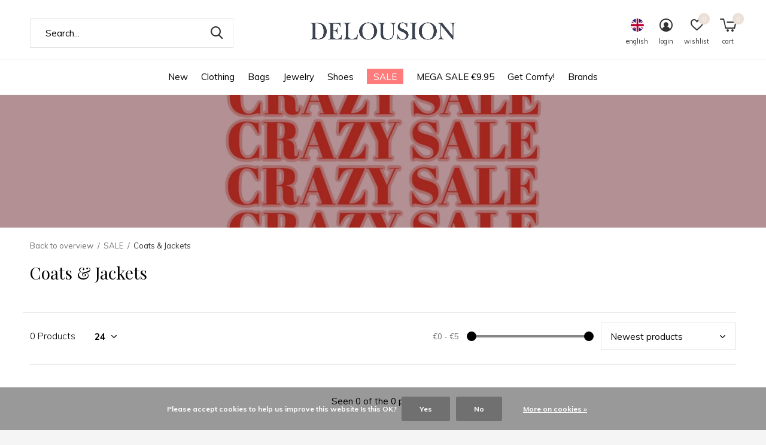

--- FILE ---
content_type: text/html;charset=utf-8
request_url: https://www.delousion.com/en/sale/coats-jackets/
body_size: 7705
content:
<!doctype html>
<html class="new mobile no-usp " lang="en" dir="ltr">
	<head>
        <meta charset="utf-8"/>
<!-- [START] 'blocks/head.rain' -->
<!--

  (c) 2008-2026 Lightspeed Netherlands B.V.
  http://www.lightspeedhq.com
  Generated: 26-01-2026 @ 01:50:29

-->
<link rel="canonical" href="https://www.delousion.com/en/sale/coats-jackets/"/>
<link rel="alternate" href="https://www.delousion.com/en/index.rss" type="application/rss+xml" title="New products"/>
<link href="https://cdn.webshopapp.com/assets/cookielaw.css?2025-02-20" rel="stylesheet" type="text/css"/>
<meta name="robots" content="noodp,noydir"/>
<meta property="og:url" content="https://www.delousion.com/en/sale/coats-jackets/?source=facebook"/>
<meta property="og:site_name" content="Delousion"/>
<meta property="og:title" content="Coats &amp; Jackets"/>
<meta property="og:description" content="Dutch fashion brand Delousion"/>
<!--[if lt IE 9]>
<script src="https://cdn.webshopapp.com/assets/html5shiv.js?2025-02-20"></script>
<![endif]-->
<!-- [END] 'blocks/head.rain' -->
		<meta charset="utf-8">
		<meta http-equiv="x-ua-compatible" content="ie=edge">
		<title>Coats &amp; Jackets - Delousion</title>
		<meta name="description" content="Dutch fashion brand Delousion">
		<meta name="keywords" content="Coats, &amp;, Jackets, delousion, fashion, must haves, fashionshop, dutchfashionbrand, clothingbrand, womansfashion, affordable fashion">
		<meta name="theme-color" content="#ffffff">
		<meta name="MobileOptimized" content="320">
		<meta name="HandheldFriendly" content="true">
<!-- 		<meta name="viewport" content="width=device-width,initial-scale=1,maximum-scale=1,viewport-fit=cover,target-densitydpi=device-dpi,shrink-to-fit=no"> -->
    <meta name="viewport" content="width=device-width, initial-scale=1.0, maximum-scale=5.0, user-scalable=no">
    <meta name="apple-mobile-web-app-capable" content="yes">
    <meta name="apple-mobile-web-app-status-bar-style" content="black">
		<meta name="author" content="https://www.dmws.nl">
		<link rel="preload" as="style" href="https://cdn.webshopapp.com/assets/gui-2-0.css?2025-02-20">
		<link rel="preload" as="style" href="https://cdn.webshopapp.com/assets/gui-responsive-2-0.css?2025-02-20">
		<link rel="preload" href="https://fonts.googleapis.com/css?family=Muli:100,300,400,500,600,700,800,900%7CPlayfair%20Display:100,300,400,500,600,700,800,900&display=block" as="style">
		<link rel="preload" as="style" href="https://cdn.webshopapp.com/shops/261132/themes/162415/assets/fixed.css?2021081811442520210105160803">
    <link rel="preload" as="style" href="https://cdn.webshopapp.com/shops/261132/themes/162415/assets/screen.css?2021081811442520210105160803">
		<link rel="preload" as="style" href="https://cdn.webshopapp.com/shops/261132/themes/162415/assets/custom.css?2021081811442520210105160803">
		<link rel="preload" as="font" href="https://cdn.webshopapp.com/shops/261132/themes/162415/assets/icomoon.woff2?2021081811442520210105160803">
		<link rel="preload" as="script" href="https://cdn.webshopapp.com/assets/jquery-1-9-1.js?2025-02-20">
		<link rel="preload" as="script" href="https://cdn.webshopapp.com/assets/jquery-ui-1-10-1.js?2025-02-20">
		<link rel="preload" as="script" href="https://cdn.webshopapp.com/shops/261132/themes/162415/assets/scripts.js?2021081811442520210105160803">
		<link rel="preload" as="script" href="https://cdn.webshopapp.com/shops/261132/themes/162415/assets/custom.js?2021081811442520210105160803">
    <link rel="preload" as="script" href="https://cdn.webshopapp.com/assets/gui.js?2025-02-20">
		<link href="https://fonts.googleapis.com/css?family=Muli:100,300,400,500,600,700,800,900%7CPlayfair%20Display:100,300,400,500,600,700,800,900&display=block" rel="stylesheet" type="text/css">
		<link rel="stylesheet" media="screen" href="https://cdn.webshopapp.com/assets/gui-2-0.css?2025-02-20">
		<link rel="stylesheet" media="screen" href="https://cdn.webshopapp.com/assets/gui-responsive-2-0.css?2025-02-20">
    <link rel="stylesheet" media="screen" href="https://cdn.webshopapp.com/shops/261132/themes/162415/assets/fixed.css?2021081811442520210105160803">
		<link rel="stylesheet" media="screen" href="https://cdn.webshopapp.com/shops/261132/themes/162415/assets/screen.css?2021081811442520210105160803">
		<link rel="stylesheet" media="screen" href="https://cdn.webshopapp.com/shops/261132/themes/162415/assets/custom.css?2021081811442520210105160803">
		<link rel="icon" type="image/x-icon" href="https://cdn.webshopapp.com/shops/261132/themes/162415/assets/favicon.png?2021081811442520210105160803">
		<link rel="apple-touch-icon" href="https://cdn.webshopapp.com/shops/261132/themes/162415/assets/apple-touch-icon.png?2021081811442520210105160803">
		<link rel="mask-icon" href="https://cdn.webshopapp.com/shops/261132/themes/162415/assets/safari-pinned-tab.svg?2021081811442520210105160803" color="#000000">
		<link rel="manifest" href="https://cdn.webshopapp.com/shops/261132/themes/162415/assets/manifest.json?2021081811442520210105160803">
		<link rel="preconnect" href="https://ajax.googleapis.com">
		<link rel="preconnect" href="//cdn.webshopapp.com/">
		<link rel="preconnect" href="https://fonts.googleapis.com">
		<link rel="preconnect" href="https://fonts.gstatic.com" crossorigin>
		<link rel="dns-prefetch" href="https://ajax.googleapis.com">
		<link rel="dns-prefetch" href="//cdn.webshopapp.com/">	
		<link rel="dns-prefetch" href="https://fonts.googleapis.com">
		<link rel="dns-prefetch" href="https://fonts.gstatic.com" crossorigin>
    <script src="https://cdn.webshopapp.com/assets/jquery-1-9-1.js?2025-02-20"></script>
    <script src="https://cdn.webshopapp.com/assets/jquery-ui-1-10-1.js?2025-02-20"></script>
		<meta name="msapplication-config" content="https://cdn.webshopapp.com/shops/261132/themes/162415/assets/browserconfig.xml?2021081811442520210105160803">
<meta property="og:title" content="Coats &amp; Jackets">
<meta property="og:type" content="website"> 
<meta property="og:description" content="Dutch fashion brand Delousion">
<meta property="og:site_name" content="Delousion">
<meta property="og:url" content="https://www.delousion.com/">
<meta property="og:image" content="https://cdn.webshopapp.com/shops/261132/themes/162415/v/776298/assets/hero-1-image.jpg?20210818113108">
<meta name="twitter:title" content="Coats &amp; Jackets">
<meta name="twitter:description" content="Dutch fashion brand Delousion">
<meta name="twitter:site" content="Delousion">
<meta name="twitter:card" content="https://cdn.webshopapp.com/shops/261132/themes/162415/v/363630/assets/logo.png?20201124103507">
<meta name="twitter:image" content="https://cdn.webshopapp.com/shops/261132/themes/162415/v/776298/assets/hero-1-image.jpg?20210818113108">
<script type="application/ld+json">
  [
        {
      "@context": "http://schema.org/",
      "@type": "Organization",
      "url": "https://www.delousion.com/",
      "name": "Delousion",
      "legalName": "Delousion",
      "description": "Dutch fashion brand Delousion",
      "logo": "https://cdn.webshopapp.com/shops/261132/themes/162415/v/363630/assets/logo.png?20201124103507",
      "image": "https://cdn.webshopapp.com/shops/261132/themes/162415/v/776298/assets/hero-1-image.jpg?20210818113108",
      "contactPoint": {
        "@type": "ContactPoint",
        "contactType": "Customer service",
        "telephone": "+31 38 337 90 00"
      },
      "address": {
        "@type": "PostalAddress",
        "streetAddress": "Popovstraat 96",
        "addressLocality": "The Netherlands ",
        "postalCode": "8013RK Zwolle",
        "addressCountry": "EN"
      }
         
    },
    { 
      "@context": "http://schema.org", 
      "@type": "WebSite", 
      "url": "https://www.delousion.com/", 
      "name": "Delousion",
      "description": "Dutch fashion brand Delousion",
      "author": [
        {
          "@type": "Organization",
          "url": "https://www.dmws.nl/",
          "name": "DMWS B.V.",
          "address": {
            "@type": "PostalAddress",
            "streetAddress": "Klokgebouw 195 (Strijp-S)",
            "addressLocality": "Eindhoven",
            "addressRegion": "NB",
            "postalCode": "5617 AB",
            "addressCountry": "NL"
          }
        }
      ]
    }
  ]
</script>    	</head>
	<body>
  	    <ul class="hidden-data hidden"><li>261132</li><li>162415</li><li>nee</li><li>en</li><li>live</li><li>webshop//delousion/com</li><li>https://www.delousion.com/en/</li></ul><div id="root" ><header id="top" class=" static"><p id="logo" class="text-center"><a href="https://www.delousion.com/en/" accesskey="h"><img src="https://cdn.webshopapp.com/shops/261132/themes/162415/v/363630/assets/logo.png?20201124103507" alt="Delousion"></a></p><nav id="skip"><ul><li><a href="#nav" accesskey="n">Ga naar navigatie (n)</a></li><li><a href="#content" accesskey="c">Ga naar inhoud (c)</a></li><li><a href="#footer" accesskey="f">Ga naar footer (f)</a></li></ul></nav><nav id="nav" aria-label="Choose a category" class="align-center"><ul><li ><a  href="https://www.delousion.com/en/new/">New </a><ul><li><a href="https://www.delousion.com/en/new/tops/">Tops</a></li><li><a href="https://www.delousion.com/en/new/cardigans/">Cardigans </a></li><li><a href="https://www.delousion.com/en/new/dresses/">Dresses</a></li><li><a href="https://www.delousion.com/en/new/coats-jackets/">Coats &amp; Jackets</a></li><li><a href="https://www.delousion.com/en/new/trousers/">Trousers</a></li><li><a href="https://www.delousion.com/en/new/co-ords/">Co-ords</a></li><li><a href="https://www.delousion.com/en/new/sweaters/">Sweaters</a></li><li><a href="https://www.delousion.com/en/new/blouses/">Blouses</a></li><li><a href="https://www.delousion.com/en/new/t-shirts/">T-shirts </a></li><li><a href="https://www.delousion.com/en/new/bodysuits/">Bodysuits </a></li></ul></li><li ><a  href="https://www.delousion.com/en/clothing/">Clothing</a><ul><li><a href="https://www.delousion.com/en/clothing/all-clothing/">All Clothing</a></li><li><a href="https://www.delousion.com/en/clothing/jeans/">Jeans </a></li><li><a href="https://www.delousion.com/en/clothing/tops/">Tops</a></li><li><a href="https://www.delousion.com/en/clothing/sweaters/">Sweaters </a></li><li><a href="https://www.delousion.com/en/clothing/dresses/">Dresses </a></li><li><a href="https://www.delousion.com/en/clothing/coats-jackets/">Coats &amp; Jackets</a></li><li><a href="https://www.delousion.com/en/clothing/trousers/">Trousers</a></li><li><a href="https://www.delousion.com/en/clothing/skirts/">Skirts</a></li><li><a href="https://www.delousion.com/en/clothing/shorts/">Shorts</a></li><li><a href="https://www.delousion.com/en/clothing/jumpsuits/">Jumpsuits</a></li><li class="strong"><a href="https://www.delousion.com/en/clothing/">View all Clothing</a></li></ul></li><li ><a  href="https://www.delousion.com/en/bags/">Bags</a></li><li ><a  href="https://www.delousion.com/en/jewelry/">Jewelry</a><ul><li><a href="https://www.delousion.com/en/jewelry/earrings/">Earrings</a></li><li><a href="https://www.delousion.com/en/jewelry/all-jewelry/">All Jewelry </a></li></ul></li><li ><a  href="https://www.delousion.com/en/shoes/">Shoes</a></li><li ><a class="overlay-g" href="https://www.delousion.com/en/sale/">SALE</a><ul><li><a href="https://www.delousion.com/en/sale/tops/">Tops</a></li><li><a href="https://www.delousion.com/en/sale/denim-sale/">Denim sale</a></li><li><a href="https://www.delousion.com/en/sale/coats-jackets/">Coats &amp; Jackets</a></li><li><a href="https://www.delousion.com/en/sale/dresses/">Dresses</a></li><li><a href="https://www.delousion.com/en/sale/trousers/">Trousers</a></li><li><a href="https://www.delousion.com/en/sale/skirts/">Skirts</a></li><li><a href="https://www.delousion.com/en/sale/shorts/">Shorts</a></li><li><a href="https://www.delousion.com/en/sale/jumpsuits/">Jumpsuits</a></li><li><a href="https://www.delousion.com/en/sale/playsuits/">Playsuits</a></li><li><a href="https://www.delousion.com/en/sale/shoes/">Shoes</a></li><li class="strong"><a href="https://www.delousion.com/en/sale/">View all SALE</a></li></ul></li><li ><a  href="https://www.delousion.com/en/mega-sale-995/">MEGA SALE €9.95</a></li><li ><a  href="https://www.delousion.com/en/get-comfy/">Get Comfy!</a></li><li ><a accesskey="4" href="https://www.delousion.com/en/brands/">Brands</a><div class="double"><div><h3>Our favorite brands</h3><ul class="double"><li><a href="https://www.delousion.com/en/brands/delousion/">Delousion</a></li><li><a href="https://www.delousion.com/en/brands/delousion-jewelry/">Delousion Jewelry</a></li><li><a href="https://www.delousion.com/en/brands/selected-by-delousion/">Selected by Delousion </a></li></ul></div><div></div></div></li></ul><ul><li class="search"><a href="./"><i class="icon-zoom2"></i><span>search</span></a></li><li class="lang"><a class="nl" href="./"><img src="https://cdn.webshopapp.com/shops/261132/themes/162415/assets/flag-en.svg?2021081811442520210105160803" alt="English" width="22" height="22"><span>english</span></a><ul><li><a title="Nederlands" lang="nl" href="https://www.delousion.com/nl/go/category/9695926"><img src="https://cdn.webshopapp.com/shops/261132/themes/162415/assets/flag-nl.svg?2021081811442520210105160803" alt="Nederlands" width="18" height="18"><span>Nederlands</span></a></li><li><a title="English" lang="en" href="https://www.delousion.com/en/go/category/9695926"><img src="https://cdn.webshopapp.com/shops/261132/themes/162415/assets/flag-en.svg?2021081811442520210105160803" alt="English" width="18" height="18"><span>English</span></a></li></ul></li><li class="login"><a href=""><i class="icon-user-circle"></i><span>login</span></a></li><li class="fav"><a class="open-login"><i class="icon-heart-strong"></i><span>wishlist</span><span class="no items" data-wishlist-items>0</span></a></li><li class="cart"><a href="https://www.delousion.com/en/cart/"><i class="icon-cart5"></i><span>cart</span><span class="no">0</span></a></li></ul></nav><form action="https://www.delousion.com/en/search/" method="get" id="formSearch" data-search-type="desktop"><p><label for="q">Search...</label><input id="q" name="q" type="search" value="" autocomplete="off" required data-input="desktop"><button type="submit">Search</button></p><div class="search-autocomplete" data-search-type="desktop"><ul class="list-cart small m0"></ul></div></form></header><main id="content" class="dmws_perfect-filter-page"><header class="heading-wide text-center"><figure><img src="https://cdn.webshopapp.com/shops/261132/themes/162415/v/776292/assets/announcement-image.jpg?20210818111858" alt="Coats &amp; Jackets" width="1900" height="225"></figure></header><nav class="nav-breadcrumbs mobile-hide"><ul><li><a href="https://www.delousion.com/en/sale/">Back to overview</a></li><li><a href="https://www.delousion.com/en/sale/">SALE</a></li><li>Coats &amp; Jackets</li></ul></nav><div class="cols-c no-sidebar "><article><header><h1 class="m20">Coats &amp; Jackets</h1><p class="link-btn wide desktop-hide"><a href="./" class="b toggle-filters">Filter</a></p></header><form action="https://www.delousion.com/en/sale/coats-jackets/" method="get" class="form-sort" id="filter_form"><ul class="list-select mobile-hide" aria-label="Filters"></ul><hr class="mobile-hide"><h5 style="z-index: 45;" class="mobile-hide">0 Products</h5><p class="blank strong"><label for="limit">Show:</label><select id="limit" name="limit" onchange="$('#formSortModeLimit').submit();"><option value="12">12</option><option value="24" selected="selected">24</option><option value="36">36</option><option value="72">72</option></select></p><div class="ui-slider-a mobile-hide"><p><label for="uic">Van</label><input type="number" id="min" name="min" value="0" min="0"></p><p><label for="uid">Tot</label><input type="text" id="max" name="max" value="5" max="5"></p></div><p class="text-right"><label class="hidden" for="sort">Sort by:</label><select id="sortselect" name="sort"><option value="sort-by" selected disabled>Sort by</option><option value="default">Default</option><option value="popular">Popularity</option><option value="newest" selected="selected">Newest products</option><option value="lowest">Lowest price</option><option value="highest">Highest price</option><option value="asc">Name ascending</option><option value="desc">Name descending</option></select></p></form><ul class="list-collection  no-sidebar"></ul><hr><footer class="text-center m70"><p>Seen 0 of the 0 products</p></footer></article><aside><form action="https://www.delousion.com/en/sale/coats-jackets/" method="get" class="form-filter" id="filter_form"><h5 class="desktop-hide">Filter by</h5><input type="hidden" name="limit" value="24" id="filter_form_limit_horizontal" /><input type="hidden" name="sort" value="newest" id="filter_form_sort_horizontal" /><h5 class="toggle mobile-only">Price</h5><div class="ui-slider-a mobile-only"><p><label for="min">Min</label><input type="number" id="min" name="min" value="0" min="0"></p><p><label for="max">Max</label><input type="text" id="max" name="max" value="5" max="5"></p></div></form></aside></div></main><aside id="cart"><h5>Cart</h5><p>
    You have no items in your shopping cart...
  </p><p class="submit"><span class="strong"><span>Total incl. tax</span> €0,00</span><a href="https://www.delousion.com/en/cart/">Checkout</a></p></aside><form action="https://www.delousion.com/en/account/loginPost/" method="post" id="login"><h5>Login</h5><p><label for="lc">Email address</label><input type="email" id="lc" name="email" autocomplete='email' placeholder="Email address" required></p><p><label for="ld">Password</label><input type="password" id="ld" name="password" autocomplete='current-password' placeholder="Password" required><a href="https://www.delousion.com/en/account/password/">Forgot your password?</a></p><p><button class="side-login-button" type="submit">Login</button></p><footer><ul class="list-checks"><li>All your orders and returns in one place</li><li>The ordering process is even faster</li><li>Your shopping cart stored, always and everywhere</li></ul><p class="link-btn"><a class="" href="https://www.delousion.com/en/account/register/">Create an account</a></p></footer><input type="hidden" name="key" value="afcdab0330a6c7ba45b58b60a613510a" /><input type="hidden" name="type" value="login" /></form><p id="compare-btn" ><a class="open-compare"><i class="icon-compare"></i><span>compare</span><span class="compare-items" data-compare-items>0</span></a></p><aside id="compare"><h5>Compare products</h5><ul class="list-cart compare-products"></ul><p class="submit"><span>You can compare a maximum of 5 products</span><a href="https://www.delousion.com/en/compare/">Start comparison</a></p></aside><footer id="footer"><form id="formNewsletter" action="https://www.delousion.com/en/account/newsletter/" method="post" class="form-newsletter"><input type="hidden" name="key" value="afcdab0330a6c7ba45b58b60a613510a" /><h2 class="gui-page-title">Sign up for our newsletter</h2><p>Receive the latest offers and promotions</p><p><label for="formNewsletterEmail">E-mail address</label><input type="email" id="formNewsletterEmail" name="email" placeholder="E-mail address" required><button type="submit" class="submit-newsletter">Subscribe</button></p></form><nav><div><h3>Customer service</h3><ul><li><a href="https://www.delousion.com/en/service/">FAQ</a></li><li><a href="https://www.delousion.com/en/service/klantenservice/">Customer service</a></li><li><a href="https://www.delousion.com/en/service/general-terms-conditions/">Terms and Conditions</a></li><li><a href="https://www.delousion.com/en/service/disclaimer/">Disclaimer</a></li><li><a href="https://www.delousion.com/en/service/privacy-policy/">Privacy policy</a></li><li><a href="https://www.delousion.com/en/service/payment-methods/">Payment methods</a></li><li><a href="https://www.delousion.com/en/service/shipping-returns/">Shipping &amp; returns</a></li><li><a href="https://www.delousion.com/en/service/about/">ABOUT DELOUSION </a></li></ul></div><div><h3>My account</h3><ul><li><a href="https://www.delousion.com/en/account/" title="Register">Register</a></li><li><a href="https://www.delousion.com/en/account/orders/" title="My orders">My orders</a></li><li><a href="https://www.delousion.com/en/account/tickets/" title="My tickets">My tickets</a></li><li><a href="https://www.delousion.com/en/account/wishlist/" title="My wishlist">My wishlist</a></li><li><a href="https://www.delousion.com/en/compare/">Compare products</a></li></ul></div><div><h3>Categories</h3><ul><li><a href="https://www.delousion.com/en/new/">New </a></li><li><a href="https://www.delousion.com/en/clothing/">Clothing</a></li><li><a href="https://www.delousion.com/en/bags/">Bags</a></li><li><a href="https://www.delousion.com/en/jewelry/">Jewelry</a></li><li><a href="https://www.delousion.com/en/shoes/">Shoes</a></li><li><a href="https://www.delousion.com/en/sale/">SALE</a></li><li><a href="https://www.delousion.com/en/mega-sale-995/">MEGA SALE €9.95</a></li><li><a href="https://www.delousion.com/en/get-comfy/">Get Comfy!</a></li></ul></div><div><h3>About us</h3><ul class="contact-footer m10"><li><span class="strong">DELOUSION B.V.</span></li><li>Popovstraat 96</li><li>8013RK Zwolle</li><li>The Netherlands </li></ul><ul class="contact-footer m10"><li>Whatsapp: +31 6 38 69 09 02 </li><li>Klantenservice: +31 38 337 90 00</li><li>Email: <a href="/cdn-cgi/l/email-protection" class="__cf_email__" data-cfemail="addac8cfdec5c2ddedc9c8c1c2d8dec4c2c383cec2c0">[email&#160;protected]</a></li></ul></div><div class="double"><ul class="link-btn"><li class="callus"><a href="tel:+31 38 337 90 00" class="a">Call us</a></li><li class="mailus"><a href="/cdn-cgi/l/email-protection#34435156475c5b44745051585b41475d5b5a1a575b59" class="a">Email us</a></li></ul><ul class="list-social"><li><a rel="external" href="https://www.facebook.com/delousion"><i class="icon-facebook"></i><span>Facebook</span></a></li><li><a rel="external" href="https://www.instagram.com/delousionhq"><i class="icon-instagram"></i><span>Instagram</span></a></li></ul></div><figure><img data-src="https://cdn.webshopapp.com/shops/261132/themes/162415/v/363609/assets/logo-upload-footer.png?20201124103113" alt="Delousion" width="180" height="40"></figure></nav><ul class="list-payments dmws-payments"><li><img data-src="https://cdn.webshopapp.com/shops/261132/themes/162415/assets/z-ideal.png?2021081811442520210105160803" alt="ideal" width="45" height="21"></li><li><img data-src="https://cdn.webshopapp.com/shops/261132/themes/162415/assets/z-paypal.png?2021081811442520210105160803" alt="paypal" width="45" height="21"></li><li><img data-src="https://cdn.webshopapp.com/shops/261132/themes/162415/assets/z-mistercash.png?2021081811442520210105160803" alt="mistercash" width="45" height="21"></li><li><img data-src="https://cdn.webshopapp.com/shops/261132/themes/162415/assets/z-creditcard.png?2021081811442520210105160803" alt="creditcard" width="45" height="21"></li><li><img data-src="https://cdn.webshopapp.com/shops/261132/themes/162415/assets/z-maestro.png?2021081811442520210105160803" alt="maestro" width="45" height="21"></li><li><img data-src="https://cdn.webshopapp.com/shops/261132/themes/162415/assets/z-vpay.png?2021081811442520210105160803" alt="vpay" width="45" height="21"></li></ul><p class="copyright dmws-copyright">© Copyright <span class="date">2019</span> - Theme By <a href="https://dmws.nl/themes/" target="_blank" rel="noopener">DMWS</a> x <a href="https://plus.dmws.nl/" title="Upgrade your theme with Plus+ for Lightspeed" target="_blank" rel="noopener">Plus+</a>  - <a href="https://www.delousion.com/en/rss/">RSS feed</a></p></footer><script data-cfasync="false" src="/cdn-cgi/scripts/5c5dd728/cloudflare-static/email-decode.min.js"></script><script>
   var mobilemenuOpenSubsOnly = '0';
       var instaUser = false;
    var showSecondImage = 1;
  var newsLetterSeconds = '3';
   var test = 'test';
	var basicUrl = 'https://www.delousion.com/en/';
  var ajaxTranslations = {"Add to cart":"Add to cart","Wishlist":"Wishlist","Add to wishlist":"Add to wishlist","Compare":"Compare","Add to compare":"Add to comparison","Brands":"Brands","Discount":"Discount","Delete":"Delete","Total excl. VAT":"Total excl. VAT","Shipping costs":"Shipping costs","Total incl. VAT":"Total incl. tax","Read more":"Read more","Read less":"Read less","No products found":"No products found","View all results":"View all results","":""};
  var categories_shop = {"6976160":{"id":6976160,"parent":0,"path":["6976160"],"depth":1,"image":0,"type":"category","url":"new","title":"New ","description":"","count":253,"subs":{"6976163":{"id":6976163,"parent":6976160,"path":["6976163","6976160"],"depth":2,"image":340024305,"type":"category","url":"new\/tops","title":"Tops","description":"","count":115},"10612994":{"id":10612994,"parent":6976160,"path":["10612994","6976160"],"depth":2,"image":0,"type":"category","url":"new\/cardigans","title":"Cardigans ","description":"","count":0},"6976166":{"id":6976166,"parent":6976160,"path":["6976166","6976160"],"depth":2,"image":0,"type":"category","url":"new\/dresses","title":"Dresses","description":"","count":47},"6976169":{"id":6976169,"parent":6976160,"path":["6976169","6976160"],"depth":2,"image":290290854,"type":"category","url":"new\/coats-jackets","title":"Coats & Jackets","description":"","count":12},"6976172":{"id":6976172,"parent":6976160,"path":["6976172","6976160"],"depth":2,"image":0,"type":"category","url":"new\/trousers","title":"Trousers","description":"","count":12},"6976187":{"id":6976187,"parent":6976160,"path":["6976187","6976160"],"depth":2,"image":0,"type":"category","url":"new\/co-ords","title":"Co-ords","description":"","count":31},"10613019":{"id":10613019,"parent":6976160,"path":["10613019","6976160"],"depth":2,"image":0,"type":"category","url":"new\/sweaters","title":"Sweaters","description":"","count":13},"10613036":{"id":10613036,"parent":6976160,"path":["10613036","6976160"],"depth":2,"image":0,"type":"category","url":"new\/blouses","title":"Blouses","description":"","count":36},"10616632":{"id":10616632,"parent":6976160,"path":["10616632","6976160"],"depth":2,"image":0,"type":"category","url":"new\/t-shirts","title":"T-shirts ","description":"","count":2},"10616637":{"id":10616637,"parent":6976160,"path":["10616637","6976160"],"depth":2,"image":0,"type":"category","url":"new\/bodysuits","title":"Bodysuits ","description":"","count":4}}},"9695900":{"id":9695900,"parent":0,"path":["9695900"],"depth":1,"image":0,"type":"category","url":"clothing","title":"Clothing","description":"","count":482,"subs":{"9695903":{"id":9695903,"parent":9695900,"path":["9695903","9695900"],"depth":2,"image":0,"type":"category","url":"clothing\/all-clothing","title":"All Clothing","description":"","count":480},"10616677":{"id":10616677,"parent":9695900,"path":["10616677","9695900"],"depth":2,"image":0,"type":"category","url":"clothing\/jeans","title":"Jeans ","description":"","count":5},"9695905":{"id":9695905,"parent":9695900,"path":["9695905","9695900"],"depth":2,"image":0,"type":"category","url":"clothing\/tops","title":"Tops","description":"","count":274},"9695907":{"id":9695907,"parent":9695900,"path":["9695907","9695900"],"depth":2,"image":0,"type":"category","url":"clothing\/sweaters","title":"Sweaters ","description":"","count":37},"9695908":{"id":9695908,"parent":9695900,"path":["9695908","9695900"],"depth":2,"image":0,"type":"category","url":"clothing\/dresses","title":"Dresses ","description":"","count":68},"9695909":{"id":9695909,"parent":9695900,"path":["9695909","9695900"],"depth":2,"image":0,"type":"category","url":"clothing\/coats-jackets","title":"Coats & Jackets","description":"","count":25},"9695916":{"id":9695916,"parent":9695900,"path":["9695916","9695900"],"depth":2,"image":0,"type":"category","url":"clothing\/trousers","title":"Trousers","description":"","count":27},"9695917":{"id":9695917,"parent":9695900,"path":["9695917","9695900"],"depth":2,"image":0,"type":"category","url":"clothing\/skirts","title":"Skirts","description":"","count":104},"9695919":{"id":9695919,"parent":9695900,"path":["9695919","9695900"],"depth":2,"image":0,"type":"category","url":"clothing\/shorts","title":"Shorts","description":"","count":12},"9695921":{"id":9695921,"parent":9695900,"path":["9695921","9695900"],"depth":2,"image":0,"type":"category","url":"clothing\/jumpsuits","title":"Jumpsuits","description":"","count":4},"9695923":{"id":9695923,"parent":9695900,"path":["9695923","9695900"],"depth":2,"image":0,"type":"category","url":"clothing\/playsuits","title":"Playsuits","description":"","count":6},"9695924":{"id":9695924,"parent":9695900,"path":["9695924","9695900"],"depth":2,"image":0,"type":"category","url":"clothing\/co-ords","title":"Co-ords ","description":"","count":39},"10613026":{"id":10613026,"parent":9695900,"path":["10613026","9695900"],"depth":2,"image":0,"type":"category","url":"clothing\/blazers","title":"Blazers ","description":"","count":2},"10613044":{"id":10613044,"parent":9695900,"path":["10613044","9695900"],"depth":2,"image":0,"type":"category","url":"clothing\/t-shirts","title":"T-shirts ","description":"","count":2},"10613062":{"id":10613062,"parent":9695900,"path":["10613062","9695900"],"depth":2,"image":0,"type":"category","url":"clothing\/swimwear","title":"Swimwear ","description":"","count":0},"10613072":{"id":10613072,"parent":9695900,"path":["10613072","9695900"],"depth":2,"image":0,"type":"category","url":"clothing\/bodysuits","title":"Bodysuits ","description":"","count":5},"10616767":{"id":10616767,"parent":9695900,"path":["10616767","9695900"],"depth":2,"image":0,"type":"category","url":"clothing\/blouses","title":"Blouses ","description":"","count":13}}},"9961432":{"id":9961432,"parent":0,"path":["9961432"],"depth":1,"image":0,"type":"category","url":"bags","title":"Bags","description":"","count":0},"10454436":{"id":10454436,"parent":0,"path":["10454436"],"depth":1,"image":0,"type":"category","url":"jewelry","title":"Jewelry","description":"","count":36,"subs":{"10454439":{"id":10454439,"parent":10454436,"path":["10454439","10454436"],"depth":2,"image":0,"type":"category","url":"jewelry\/earrings","title":"Earrings","description":"","count":36},"10454441":{"id":10454441,"parent":10454436,"path":["10454441","10454436"],"depth":2,"image":0,"type":"category","url":"jewelry\/all-jewelry","title":"All Jewelry ","description":"","count":36}}},"10038874":{"id":10038874,"parent":0,"path":["10038874"],"depth":1,"image":0,"type":"category","url":"shoes","title":"Shoes","description":"","count":113},"7951930":{"id":7951930,"parent":0,"path":["7951930"],"depth":1,"image":0,"type":"category","url":"sale","title":"SALE","description":"","count":486,"subs":{"9695925":{"id":9695925,"parent":7951930,"path":["9695925","7951930"],"depth":2,"image":0,"type":"category","url":"sale\/tops","title":"Tops","description":"","count":198},"10843014":{"id":10843014,"parent":7951930,"path":["10843014","7951930"],"depth":2,"image":0,"type":"category","url":"sale\/denim-sale","title":"Denim sale","description":"","count":9},"9695926":{"id":9695926,"parent":7951930,"path":["9695926","7951930"],"depth":2,"image":0,"type":"category","url":"sale\/coats-jackets","title":"Coats & Jackets","description":"","count":18},"9695927":{"id":9695927,"parent":7951930,"path":["9695927","7951930"],"depth":2,"image":0,"type":"category","url":"sale\/dresses","title":"Dresses","description":"","count":59},"9695928":{"id":9695928,"parent":7951930,"path":["9695928","7951930"],"depth":2,"image":0,"type":"category","url":"sale\/trousers","title":"Trousers","description":"","count":29},"9695929":{"id":9695929,"parent":7951930,"path":["9695929","7951930"],"depth":2,"image":0,"type":"category","url":"sale\/skirts","title":"Skirts","description":"","count":96},"9695930":{"id":9695930,"parent":7951930,"path":["9695930","7951930"],"depth":2,"image":0,"type":"category","url":"sale\/shorts","title":"Shorts","description":"","count":12},"9695931":{"id":9695931,"parent":7951930,"path":["9695931","7951930"],"depth":2,"image":0,"type":"category","url":"sale\/jumpsuits","title":"Jumpsuits","description":"","count":2},"9695934":{"id":9695934,"parent":7951930,"path":["9695934","7951930"],"depth":2,"image":0,"type":"category","url":"sale\/playsuits","title":"Playsuits","description":"","count":3},"9695936":{"id":9695936,"parent":7951930,"path":["9695936","7951930"],"depth":2,"image":0,"type":"category","url":"sale\/shoes","title":"Shoes","description":"","count":88},"9695938":{"id":9695938,"parent":7951930,"path":["9695938","7951930"],"depth":2,"image":0,"type":"category","url":"sale\/bags","title":"Bags","description":"","count":0}}},"10553678":{"id":10553678,"parent":0,"path":["10553678"],"depth":1,"image":0,"type":"category","url":"mega-sale-995","title":"MEGA SALE \u20ac9.95","description":"","count":273},"10656820":{"id":10656820,"parent":0,"path":["10656820"],"depth":1,"image":0,"type":"category","url":"get-comfy","title":"Get Comfy!","description":"","count":11}};
  var readMore = 'Read more';
  var searchUrl = 'https://www.delousion.com/en/search/';
  var scriptsUrl = 'https://cdn.webshopapp.com/shops/261132/themes/162415/assets/async-scripts.js?2021081811442520210105160803';
  var customUrl = 'https://cdn.webshopapp.com/shops/261132/themes/162415/assets/async-custom.js?2021081811442520210105160803';
  var popupUrl = 'https://cdn.webshopapp.com/shops/261132/themes/162415/assets/popup.js?2021081811442520210105160803';
  var fancyCss = 'https://cdn.webshopapp.com/shops/261132/themes/162415/assets/fancybox.css?2021081811442520210105160803';
  var fancyJs = 'https://cdn.webshopapp.com/shops/261132/themes/162415/assets/fancybox.js?2021081811442520210105160803';
  var checkoutLink = 'https://www.delousion.com/en/checkout/';
  var exclVat = 'Excl. tax';
  var compareUrl = 'https://www.delousion.com/en/compare/?format=json';
  var wishlistUrl = 'https://www.delousion.com/en/account/wishlist/?format=json';
  var shopSsl = true;
  var loggedIn = 0;
  var shopId = 261132;
  var priceStatus = 'enabled';
	var shopCurrency = '€';  
  var imageRatio = '660x900';
  var imageFill = '2';
    var freeShippingFrom = '16';
	var showFrom = '07';
	var template = 'pages/collection.rain';
  var by = 'By';
	var chooseV = 'Make a choice';
	var blogUrl = 'https://www.delousion.com/en/blogs/';
  var heroSpeed = '5000';
  var view = 'View';
  var pointsTranslation = 'points';
  var applyTranslation = 'Apply';
                                                                      
  var showDays = [
          1,
        2,
        3,
        4,
        5,
          ];
  
	var noRewards = 'No rewards available for this order.';
	var validFor = 'Valid for:';
    	var dev = false;
     
  window.LS_theme = {
    "name":"Access",
    "developer":"DMWS",
    "docs":"https://supportdmws.zendesk.com/hc/nl/sections/360004945520-Theme-Access",
  }
</script><style>
/* Safari Hotfix */
#login { display:none; }
.login-active #login { display: unset; }
/* End Safari Hotfix */
</style></div><script defer src="https://cdn.webshopapp.com/shops/261132/themes/162415/assets/scripts.js?2021081811442520210105160803"></script><script defer src="https://cdn.webshopapp.com/shops/261132/themes/162415/assets/custom.js?2021081811442520210105160803"></script><script>let $ = jQuery</script><script src="https://cdn.webshopapp.com/assets/gui.js?2025-02-20"></script><script src="https://cdn.webshopapp.com/assets/gui-responsive-2-0.js?2025-02-20"></script><!-- [START] 'blocks/body.rain' --><script>
(function () {
  var s = document.createElement('script');
  s.type = 'text/javascript';
  s.async = true;
  s.src = 'https://www.delousion.com/en/services/stats/pageview.js';
  ( document.getElementsByTagName('head')[0] || document.getElementsByTagName('body')[0] ).appendChild(s);
})();
</script><div class="wsa-cookielaw">
            Please accept cookies to help us improve this website Is this OK?
      <a href="https://www.delousion.com/en/cookielaw/optIn/" class="wsa-cookielaw-button wsa-cookielaw-button-green" rel="nofollow" title="Yes">Yes</a><a href="https://www.delousion.com/en/cookielaw/optOut/" class="wsa-cookielaw-button wsa-cookielaw-button-red" rel="nofollow" title="No">No</a><a href="https://www.delousion.com/en/service/privacy-policy/" class="wsa-cookielaw-link" rel="nofollow" title="More on cookies">More on cookies &raquo;</a></div><!-- [END] 'blocks/body.rain' --><script></script>	</body>
</html>

--- FILE ---
content_type: text/javascript;charset=utf-8
request_url: https://www.delousion.com/en/services/stats/pageview.js
body_size: -413
content:
// SEOshop 26-01-2026 01:50:31